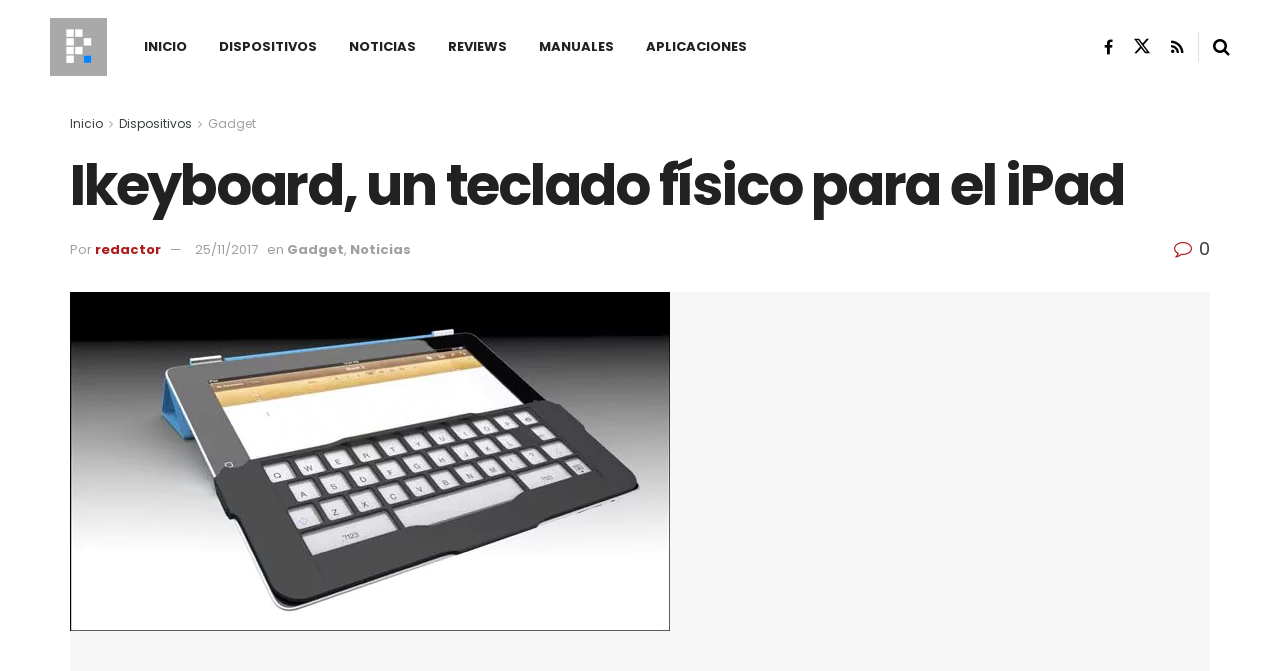

--- FILE ---
content_type: text/html; charset=utf-8
request_url: https://www.google.com/recaptcha/api2/aframe
body_size: 267
content:
<!DOCTYPE HTML><html><head><meta http-equiv="content-type" content="text/html; charset=UTF-8"></head><body><script nonce="IU5kNI_U-DM7Lu8PuyiCBw">/** Anti-fraud and anti-abuse applications only. See google.com/recaptcha */ try{var clients={'sodar':'https://pagead2.googlesyndication.com/pagead/sodar?'};window.addEventListener("message",function(a){try{if(a.source===window.parent){var b=JSON.parse(a.data);var c=clients[b['id']];if(c){var d=document.createElement('img');d.src=c+b['params']+'&rc='+(localStorage.getItem("rc::a")?sessionStorage.getItem("rc::b"):"");window.document.body.appendChild(d);sessionStorage.setItem("rc::e",parseInt(sessionStorage.getItem("rc::e")||0)+1);localStorage.setItem("rc::h",'1768995946489');}}}catch(b){}});window.parent.postMessage("_grecaptcha_ready", "*");}catch(b){}</script></body></html>